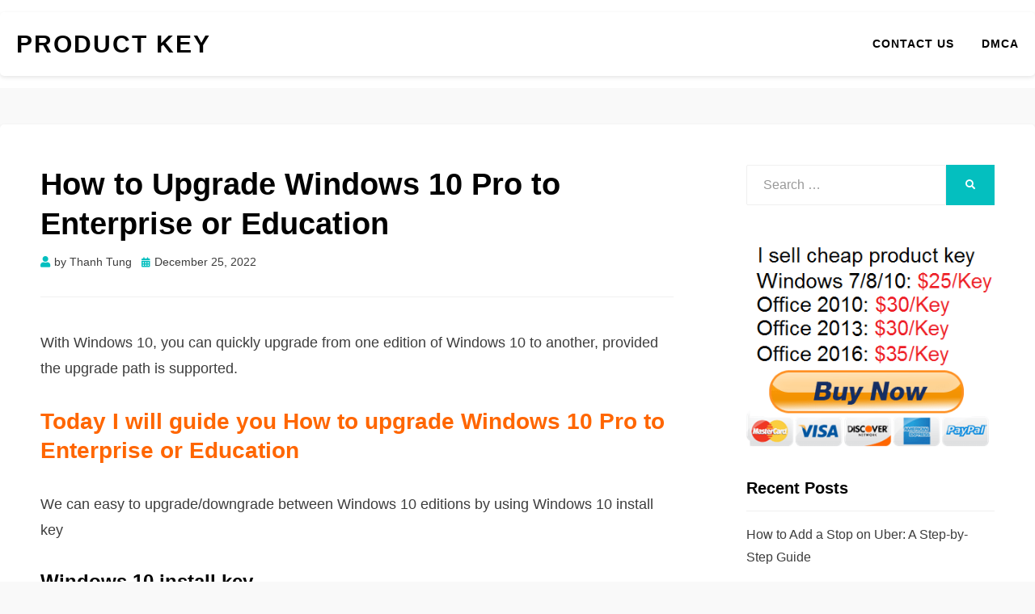

--- FILE ---
content_type: text/css
request_url: https://downloadappsforfree.com/wp-content/litespeed/ucss/73cc780679303888ce5333c8425b82f9.css?ver=63ed4
body_size: 4865
content:
ul{box-sizing:border-box}:root{--wp--preset--font-size--normal:16px;--wp--preset--font-size--huge:42px}.screen-reader-text{border:0;-webkit-clip-path:inset(50%);clip-path:inset(50%);margin:-1px;padding:0}.screen-reader-text:focus{-webkit-clip-path:none;clip-path:none}html :where(img[class*=wp-image-]){height:auto;max-width:100%}.kk-star-ratings{display:-webkit-box;display:-webkit-flex;display:-ms-flexbox;display:flex;-webkit-box-align:center;-webkit-align-items:center;-ms-flex-align:center;align-items:center}.kk-star-ratings.kksr-valign-bottom{margin-top:2rem}.kk-star-ratings.kksr-align-left{-webkit-box-pack:flex-start;-webkit-justify-content:flex-start;-ms-flex-pack:flex-start;justify-content:flex-start}.kk-star-ratings .kksr-stars{position:relative}.kk-star-ratings .kksr-stars .kksr-stars-active,.kk-star-ratings .kksr-stars .kksr-stars-inactive{display:flex}.kk-star-ratings .kksr-stars .kksr-stars-active{overflow:hidden;position:absolute;top:0;left:0}.kk-star-ratings .kksr-stars .kksr-star{cursor:pointer;padding-right:0}.kk-star-ratings .kksr-stars .kksr-star .kksr-icon{transition:.3s all}.kk-star-ratings:not(.kksr-disabled) .kksr-stars:hover .kksr-stars-active{width:0!important}.kk-star-ratings .kksr-stars .kksr-star .kksr-icon,.kk-star-ratings:not(.kksr-disabled) .kksr-stars .kksr-star:hover~.kksr-star .kksr-icon{background-image:url(/wp-content/plugins/kk-star-ratings/src/core/public/svg/inactive.svg)}.kk-star-ratings .kksr-stars .kksr-stars-active .kksr-star .kksr-icon{background-image:url(/wp-content/plugins/kk-star-ratings/src/core/public/svg/active.svg)}.kk-star-ratings:not(.kksr-disabled) .kksr-stars:hover .kksr-star .kksr-icon{background-image:url(/wp-content/plugins/kk-star-ratings/src/core/public/svg/selected.svg)}.kk-star-ratings .kksr-legend{margin-left:.75rem;margin-right:.75rem}@font-face{font-display:swap;font-family:"Social Pug";src:url(/wp-content/plugins/social-pug/assets/fonts/socialpug.eot?gd6mr8);src:url(/wp-content/plugins/social-pug/assets/fonts/socialpug.eot?#iefix)format("embedded-opentype"),url(/wp-content/plugins/social-pug/assets/fonts/socialpug.woff)format("woff"),url(/wp-content/plugins/social-pug/assets/fonts/socialpug.ttf)format("truetype"),url(/wp-content/plugins/social-pug/assets/fonts/socialpug.svg#socialpug)format("svg");font-weight:400;font-style:normal}.dpsp-icon-total-share:before,.dpsp-network-btn .dpsp-network-icon:after,.dpsp-network-btn .dpsp-network-icon:before{font-family:"Social Pug";font-style:normal;font-weight:400;text-decoration:inherit;text-align:center;font-variant:normal;text-transform:none;position:absolute;top:50%;left:50%;margin-top:-10px;margin-left:-10px;width:20px;height:20px;vertical-align:middle}.dpsp-icon-total-share:before{display:inline-block;line-height:1em;content:""}.dpsp-network-btn .dpsp-network-icon:after,.dpsp-network-btn .dpsp-network-icon:before{display:block;line-height:20px}.dpsp-network-btn .dpsp-network-icon:after{margin-left:-20px;opacity:0}.dpsp-facebook .dpsp-network-icon:after,.dpsp-facebook .dpsp-network-icon:before{content:""}.dpsp-twitter .dpsp-network-icon:after,.dpsp-twitter .dpsp-network-icon:before{content:""}.dpsp-pinterest .dpsp-network-icon:after,.dpsp-pinterest .dpsp-network-icon:before{content:""}.dpsp-linkedin .dpsp-network-icon:after,.dpsp-linkedin .dpsp-network-icon:before{content:""}.dpsp-networks-btns-wrapper.dpsp-has-button-icon-animation .dpsp-network-btn:hover .dpsp-network-icon:after,.dpsp-networks-btns-wrapper.dpsp-has-button-icon-animation .dpsp-network-btn:hover .dpsp-network-icon:before{transition:all .25s ease-in-out}.dpsp-networks-btns-wrapper.dpsp-has-button-icon-animation .dpsp-network-btn:hover .dpsp-network-icon:before{margin-left:5px;opacity:0}.dpsp-networks-btns-wrapper.dpsp-has-button-icon-animation .dpsp-network-btn:hover .dpsp-network-icon:after{margin-left:-10px;opacity:1}#dpsp-content-bottom{margin-top:1.2em}.dpsp-share-text{font-weight:700;margin-bottom:10px}.dpsp-networks-btns-wrapper{list-style:none!important;padding:0!important;margin:0!important}.dpsp-networks-btns-wrapper .dpsp-network-btn:after,.dpsp-networks-btns-wrapper:after{content:"";display:block;height:0;clear:both}.dpsp-networks-btns-wrapper li{float:left;overflow:hidden;-moz-transition:all .15s ease-in;-webkit-transition:all .15s ease-in;-o-transition:all .15s ease-in;transition:all .15s ease-in}.dpsp-networks-btns-wrapper li:first-child{margin-left:0!important}.dpsp-networks-btns-wrapper .dpsp-network-btn{position:relative;display:block;text-decoration:none!important;text-transform:unset!important;height:40px;min-width:40px;font-family:"Arial";font-weight:700;font-size:14px;line-height:36px;vertical-align:middle;padding:0 10px 0 48px;border:2px solid;max-height:40px;width:100%;-moz-box-sizing:border-box;box-sizing:border-box;-moz-transition:all .15s ease-in;-webkit-transition:all .15s ease-in;-o-transition:all .15s ease-in;transition:all .15s ease-in;box-shadow:none;cursor:pointer}.dpsp-networks-btns-wrapper .dpsp-network-btn:hover{border:2px solid;box-shadow:none}.dpsp-networks-btns-wrapper .dpsp-network-btn:focus{border:2px solid;box-shadow:none}.dpsp-networks-btns-wrapper .dpsp-network-btn .dpsp-network-icon{position:absolute;top:-2px;left:-2px;bottom:-2px;float:left;display:block;font-size:14px;line-height:36px;width:40px;text-align:center;vertical-align:middle;border:2px solid;-moz-box-sizing:border-box;box-sizing:border-box;-moz-transition:all .15s ease-in;-webkit-transition:all .15s ease-in;-o-transition:all .15s ease-in;transition:all .15s ease-in}.dpsp-column-4 .dpsp-networks-btns-wrapper li{width:25%}.dpsp-column-4.dpsp-has-spacing .dpsp-networks-btns-wrapper li{width:23.5%}.dpsp-column-4 .dpsp-networks-btns-wrapper li:nth-child(4n){margin-right:0}.dpsp-column-4 .dpsp-networks-btns-wrapper .dpsp-network-btn{padding-right:10px}.dpsp-networks-btns-wrapper .dpsp-network-btn.dpsp-facebook,.dpsp-networks-btns-wrapper .dpsp-network-btn.dpsp-facebook .dpsp-network-icon{border-color:#3a579a;background:#3a579a;color:#3a579a}.dpsp-networks-btns-wrapper .dpsp-network-btn.dpsp-facebook:hover,.dpsp-networks-btns-wrapper .dpsp-network-btn.dpsp-facebook:hover .dpsp-network-icon{border-color:#334d87;background:#334d87;color:#334d87}.dpsp-networks-btns-wrapper .dpsp-network-btn.dpsp-twitter,.dpsp-networks-btns-wrapper .dpsp-network-btn.dpsp-twitter .dpsp-network-icon{border-color:#00abf0;background:#00abf0;color:#00abf0}.dpsp-networks-btns-wrapper .dpsp-network-btn.dpsp-twitter:hover,.dpsp-networks-btns-wrapper .dpsp-network-btn.dpsp-twitter:hover .dpsp-network-icon{border-color:#0099d7;background:#0099d7;color:#0099d7}.dpsp-networks-btns-wrapper .dpsp-network-btn.dpsp-pinterest,.dpsp-networks-btns-wrapper .dpsp-network-btn.dpsp-pinterest .dpsp-network-icon{border-color:#c92228;background:#c92228;color:#c92228}.dpsp-networks-btns-wrapper .dpsp-network-btn.dpsp-pinterest:hover,.dpsp-networks-btns-wrapper .dpsp-network-btn.dpsp-pinterest:hover .dpsp-network-icon{border-color:#b31e24;background:#b31e24;color:#b31e24}.dpsp-networks-btns-wrapper .dpsp-network-btn.dpsp-linkedin,.dpsp-networks-btns-wrapper .dpsp-network-btn.dpsp-linkedin .dpsp-network-icon{border-color:#0077b5;background:#0077b5;color:#0077b5}.dpsp-networks-btns-wrapper .dpsp-network-btn.dpsp-linkedin:hover,.dpsp-networks-btns-wrapper .dpsp-network-btn.dpsp-linkedin:hover .dpsp-network-icon{border-color:#00669c;background:#00669c;color:#00669c}.dpsp-shape-rounded .dpsp-network-btn,.dpsp-shape-rounded .dpsp-network-btn .dpsp-network-icon{-webkit-border-top-left-radius:5px;-webkit-border-bottom-left-radius:5px;-moz-border-radius-topleft:5px;-moz-border-radius-bottomleft:5px;border-top-left-radius:5px;border-bottom-left-radius:5px}.dpsp-shape-rounded .dpsp-network-btn{-webkit-border-top-right-radius:5px;-webkit-border-bottom-right-radius:5px;-moz-border-radius-topright:5px;-moz-border-radius-bottomright:5px;border-top-right-radius:5px;border-bottom-right-radius:5px}.dpsp-has-spacing .dpsp-networks-btns-wrapper li{margin-bottom:10px;margin-right:2%;margin-left:0!important}@media screen and (max-width:720px){.dpsp-hide-on-mobile{display:none}}.dpsp-button-style-1 .dpsp-network-btn{color:#fff!important;padding-left:38px}.dpsp-button-style-1 .dpsp-network-btn .dpsp-network-icon{color:#fff!important}.dpsp-show-total-share-count{position:relative}.dpsp-total-share-wrapper{position:relative;font-family:"Arial";margin-top:10px;line-height:1.345;color:#5d6368}.dpsp-total-share-wrapper .dpsp-icon-total-share:before{font-size:16px;top:7px;left:-2px;margin-top:0;margin-left:0}.dpsp-total-share-wrapper span{display:block;font-size:9px;font-weight:700;text-transform:uppercase;text-align:center}.dpsp-total-share-wrapper .dpsp-total-share-count{font-size:15px;line-height:18px}.dpsp-content-wrapper .dpsp-total-share-wrapper{position:absolute;width:60px;height:40px;margin-top:-21px;top:50%;padding-left:20px;box-sizing:border-box}.dpsp-content-wrapper.dpsp-show-total-share-count.dpsp-show-total-share-count-after{padding-right:70px}.dpsp-content-wrapper.dpsp-show-total-share-count.dpsp-show-total-share-count-after .dpsp-total-share-wrapper{right:0}.container{width:100%;padding-right:15px;padding-left:15px;margin-right:auto;margin-left:auto}@media (min-width:576px){.container{max-width:540px}}@media (min-width:768px){.container{max-width:720px}}@media (min-width:992px){.container{max-width:960px}}@media (min-width:1200px){.container{max-width:1140px}}@media (min-width:1380px){.container{max-width:1250px}}.row{display:-webkit-box;display:-ms-flexbox;display:flex;-ms-flex-wrap:wrap;flex-wrap:wrap;margin-right:-15px;margin-left:-15px}.col,.col-16,.col-lg-11,.col-lg-5,.col-md-16,.col-sm-16,.col-xl-11,.col-xl-5,.col-xxl-11,.col-xxl-5{position:relative;width:100%;min-height:1px;padding-right:15px;padding-left:15px}.col,.col-16{max-width:100%}.col{-ms-flex-preferred-size:0;flex-basis:0;-webkit-box-flex:1;-ms-flex-positive:1;flex-grow:1}.col-16{-webkit-box-flex:0;-ms-flex:0 0 100%;flex:0 0 100%}@media (min-width:576px){.col-sm-16{-webkit-box-flex:0;-ms-flex:0 0 100%;flex:0 0 100%;max-width:100%}}@media (min-width:768px){.col-md-16{-webkit-box-flex:0;-ms-flex:0 0 100%;flex:0 0 100%;max-width:100%}}@media (min-width:992px){.col-lg-11,.col-lg-5{-webkit-box-flex:0;-ms-flex:0 0 31.25%;flex:0 0 31.25%;max-width:31.25%}.col-lg-11{-ms-flex:0 0 68.75%;flex:0 0 68.75%;max-width:68.75%}}@media (min-width:1200px){.col-xl-11,.col-xl-5{-webkit-box-flex:0;-ms-flex:0 0 31.25%;flex:0 0 31.25%;max-width:31.25%}.col-xl-11{-ms-flex:0 0 68.75%;flex:0 0 68.75%;max-width:68.75%}}@media (min-width:1380px){.col-xxl-11,.col-xxl-5{-webkit-box-flex:0;-ms-flex:0 0 31.25%;flex:0 0 31.25%;max-width:31.25%}.col-xxl-11{-ms-flex:0 0 68.75%;flex:0 0 68.75%;max-width:68.75%}}@font-face{font-display:swap;font-family:"Font Awesome 5 Brands";font-style:normal;font-weight:400;src:url(/wp-content/themes/allium/webfonts/fa-brands-400.eot);src:url(/wp-content/themes/allium/webfonts/fa-brands-400.eot?#iefix)format("embedded-opentype"),url(/wp-content/themes/allium/webfonts/fa-brands-400.woff2)format("woff2"),url(/wp-content/themes/allium/webfonts/fa-brands-400.woff)format("woff"),url(/wp-content/themes/allium/webfonts/fa-brands-400.ttf)format("truetype"),url(/wp-content/themes/allium/webfonts/fa-brands-400.svg#fontawesome)format("svg")}@font-face{font-display:swap;font-family:"Font Awesome 5 Free";font-style:normal;font-weight:400;src:url(/wp-content/themes/allium/webfonts/fa-regular-400.eot);src:url(/wp-content/themes/allium/webfonts/fa-regular-400.eot?#iefix)format("embedded-opentype"),url(/wp-content/themes/allium/webfonts/fa-regular-400.woff2)format("woff2"),url(/wp-content/themes/allium/webfonts/fa-regular-400.woff)format("woff"),url(/wp-content/themes/allium/webfonts/fa-regular-400.ttf)format("truetype"),url(/wp-content/themes/allium/webfonts/fa-regular-400.svg#fontawesome)format("svg")}@font-face{font-display:swap;font-family:"Font Awesome 5 Free";font-style:normal;font-weight:900;src:url(/wp-content/themes/allium/webfonts/fa-solid-900.eot);src:url(/wp-content/themes/allium/webfonts/fa-solid-900.eot?#iefix)format("embedded-opentype"),url(/wp-content/themes/allium/webfonts/fa-solid-900.woff2)format("woff2"),url(/wp-content/themes/allium/webfonts/fa-solid-900.woff)format("woff"),url(/wp-content/themes/allium/webfonts/fa-solid-900.ttf)format("truetype"),url(/wp-content/themes/allium/webfonts/fa-solid-900.svg#fontawesome)format("svg")}a,div,form,html,iframe,label,li,span{font-family:inherit;font-size:100%;font-weight:inherit;margin:0}body{background:#fff;background:#f9f9f9;color:#3d3d3d;font-family:"Roboto",sans-serif;font-size:16px;font-size:1rem;line-height:1.6;-webkit-font-smoothing:antialiased;-moz-osx-font-smoothing:grayscale}a,body,div,form,h1,h2,h3,html,iframe,label,li,p,small,span,strong,ul{border:0;font-style:inherit;outline:0;padding:0;vertical-align:baseline}p,small,strong,ul{font-family:inherit}body,small,strong,ul{margin:0}strong,ul{font-size:100%}body,h1,h2,h3,p,small,ul{font-weight:inherit}ul{margin:0 0 26px 26px;margin:0 0 1.625rem 1.625rem;list-style:disc}html{-webkit-text-size-adjust:100%;-ms-text-size-adjust:100%;box-sizing:border-box}*,:after,:before{box-sizing:inherit}article,aside,footer,header,main,nav{display:block}[hidden]{display:none}a{background-color:transparent}a:focus{outline:thin dotted}a:active,a:hover{outline:0}a img,img{border:0}svg:not(:root){overflow:hidden}button{font:inherit;overflow:visible}input{color:inherit;font:inherit}button::-moz-focus-inner,input::-moz-focus-inner{border:0;padding:0}input[type=search]{box-sizing:border-box}input[type=search]::-webkit-search-cancel-button,input[type=search]::-webkit-search-decoration{-webkit-appearance:none}.entry-meta .byline:before,.entry-meta .posted-on a:before,.search-submit:before,.toggle-menu-control:before{-moz-osx-font-smoothing:grayscale;-webkit-font-smoothing:antialiased;display:inline-block;font-style:normal;font-variant:normal;text-rendering:auto;line-height:1;font-family:"Font Awesome 5 Free";font-weight:900}p{font-size:16px;font-size:1rem;margin:0 0 26px;margin-bottom:1.625rem}p:last-child,ul:last-child{margin-bottom:0}h1,h2,h3{clear:both;color:#020202;font-family:"Nunito Sans",sans-serif;line-height:1.3;font-size:32px;font-size:2rem;margin:0 0 26px;margin-bottom:1.625rem}h2,h3{font-size:26px;font-size:1.625rem}h3{font-size:23px;font-size:1.4375rem}a,a:visited{color:#04bfbf;text-decoration:none}a:active,a:focus,a:hover{color:#08d6d6}b,strong{font-weight:700}small{font-size:75%}img{height:auto;vertical-align:middle}button,iframe,img,input{max-width:100%}button,input{margin:0}input{font-size:100%;line-height:inherit;background-image:-webkit-linear-gradient(rgba(255,255,255,0),rgba(255,255,255,0))}input:focus{outline:0}input[type=search]{-webkit-appearance:none;color:#020202;border:1px solid #ebebeb;border-radius:2px;padding:8px 10px;padding:.5rem .625rem}::-webkit-input-placeholder{color:#999}:-moz-placeholder{color:#999}::-moz-placeholder{color:#999;opacity:1}:-ms-input-placeholder{color:#999}button{background:#04bfbf;border:1px solid #08d6d6;border-bottom:3px solid #08d6d6;color:#fff;cursor:pointer;display:inline-block;font-size:12px;font-size:.75rem;line-height:normal;padding:12px 24px;padding:.75rem 1.5rem;position:relative;text-transform:uppercase;text-decoration:none;-webkit-appearance:button}button:active,button:focus,button:hover{background:#08d6d6;outline:0}button:active{bottom:-2px}input[type=search]:focus{color:#020202}.screen-reader-text{clip:rect(1px,1px,1px,1px);height:1px;overflow:hidden;position:absolute!important;width:1px;word-wrap:normal!important}.screen-reader-text:focus{background-color:#f1f1f1;border-radius:3px;box-shadow:0 0 2px 2px rgba(0,0,0,.6);clip:auto!important;color:#21759b;display:block;font-size:14px;font-size:.875rem;font-weight:700;height:auto;left:5px;line-height:normal;padding:15px 23px 14px;padding:.9375rem 1.4375rem .875rem;text-decoration:none;top:5px;width:auto;z-index:100000}.site .skip-link{background-color:#f1f1f1;box-shadow:0 0 1px 1px rgba(0,0,0,.2);color:#21759b;display:block;font-size:14px;font-size:.875rem;font-weight:700;left:-9999em;outline:0;padding:15px 23px 14px;padding:.9375rem 1.4375rem .875rem;text-decoration:none;text-transform:none;top:-9999em}.site .skip-link:focus{clip:auto;height:auto;left:6px;top:7px;width:auto;z-index:100000}.aligncenter{clear:both;display:block;margin:0 auto}.entry-content:after,.entry-content:before,.main-navigation:after,.main-navigation:before,.nav-links:after,.nav-links:before,.navigation:after,.navigation:before,.sidebar:after,.sidebar:before,.site-branding:after,.site-branding:before,.site-content-inside:after,.site-content-inside:before,.site-content:after,.site-content:before,.site-footer:after,.site-footer:before,.site-header:after,.site-header:before,.site-info-inside:after,.site-info-inside:before,.site-info:after,.site-info:before,.site-main:after,.site-main:before,.site-wrapper:after,.site-wrapper:before,.widget:after,.widget:before{content:" ";display:table}.entry-content:after,.main-navigation:after,.nav-links:after,.navigation:after,.sidebar:after,.site-branding:after,.site-content-inside:after,.site-content:after,.site-footer:after,.site-header:after,.site-info-inside:after,.site-info:after,.site-main:after,.site-wrapper:after,.widget:after{clear:both}.main-navigation{border-top:1px solid #f0f0f0;display:block;margin:0;padding:15px;padding:.9375rem;text-align:center;width:100%;transition:all .25s ease-out;z-index:100}.main-navigation,.main-navigation .main-navigation-inside{position:relative}.site-header-menu{display:none}.toggle-menu-wrapper a,.toggle-menu-wrapper a:visited{color:#020202;transition:all .25s ease-out}.toggle-menu-wrapper a:active,.toggle-menu-wrapper a:focus,.toggle-menu-wrapper a:hover{color:#3d3d3d}.toggle-menu-wrapper a:before{content:"";font-size:25px;font-size:1.5625rem;vertical-align:middle}.toggle-menu-wrapper .toggle-menu-label{font-family:"Roboto",sans-serif;font-size:16px;font-size:1rem;font-weight:700;margin:0 5px;margin:0 .3125rem;text-transform:uppercase}.top-bar{background-color:#141414}.top-menu{margin:0;padding:0;list-style:none}.top-menu>li{display:inline-block}.top-menu a,.top-menu a:visited{color:#fff;display:inline-block;font-size:14px;font-size:.875rem;padding:8px;padding:.5rem;text-decoration:none}.top-menu a:active,.top-menu a:focus,.top-menu a:hover{color:#04bfbf}.post-navigation{background-color:#fff;border-top:1px solid #f0f0f0;font-size:16px;font-size:1rem;line-height:1.5;margin:0;padding:30px;padding:1.875rem;position:relative;width:100%}.post-navigation .nav-next{margin:30px 0 0;margin:1.875rem 0 0}.post-navigation a,.post-navigation a:visited{color:#3d3d3d;display:block;padding:0;position:relative;transition:all .25s ease-out}.post-navigation a:active,.post-navigation a:focus,.post-navigation a:hover{color:#04bfbf}.post-navigation .meta-nav{color:#04bfbf;display:block;font-size:20px;font-size:1.25rem;font-weight:700;line-height:1;margin:0 0 10px;margin:0 0 .625rem}.site-header,.site-header .site-header-inside-wrapper,.site-wrapper{position:relative}.site-header{background-color:#fff;margin:0;padding:0;transition:all .25s ease-out}.site-branding-wrapper{overflow:hidden;text-align:center}.has-site-branding .site-branding-wrapper{padding:30px 0;padding:1.875rem 0}.site-branding{position:relative}.has-site-branding .site-branding{margin:0;padding:0;overflow:hidden}.site-title{font-family:"Nunito Sans",sans-serif;font-size:30px;font-size:1.875rem;font-weight:700;letter-spacing:2px;line-height:1.3;margin:0;padding:0;text-transform:uppercase;transition:all .25s ease-out;word-wrap:break-word}.site-title a,.site-title a:visited{color:#020202;text-decoration:none}.site-title a:active,.site-title a:focus,.site-title a:hover{color:#666}.site-content{margin:0;padding:0}.site-content .site-content-inside{padding:30px 0;padding:1.875rem 0}.sidebar{background-color:#fff;margin:30px 0 0;margin:1.875rem 0 0;padding:30px;padding:1.875rem}.sidebar,.site-footer{position:relative}.site-info{background:#fff;padding:30px 0;padding:1.875rem 0}.credits-wrapper{position:relative}.credits-wrapper .credits-blog{color:#3d3d3d;font-size:14px;font-size:.875rem;text-align:center}.credits-wrapper .credits-blog a,.credits-wrapper .credits-blog a:visited{color:#3d3d3d}.credits-wrapper .credits-blog a:active,.credits-wrapper .credits-blog a:focus,.credits-wrapper .credits-blog a:hover{color:#020202}.credits-wrapper .credits-designer{color:#999;font-size:12px;font-size:.75rem;margin-top:5px;margin-top:.3125rem;text-align:center}.credits-wrapper .credits-designer a,.credits-wrapper .credits-designer a:visited{color:#999}.credits-wrapper .credits-designer a:active,.credits-wrapper .credits-designer a:focus,.credits-wrapper .credits-designer a:hover{color:#020202}.post-wrapper-single .post-wrapper-hentry{background-color:#fff;margin:15px 0 0;margin:.9375rem 0 0;padding:30px;padding:1.875rem;position:relative}.post-wrapper-single .post-wrapper-hentry:nth-of-type(1){margin:0}.entry-header-wrapper{margin:0 0 15px;margin:0 0 .9375rem;padding:0;position:relative}.post-content-wrapper-single .entry-header-wrapper{border-bottom:1px solid #f0f0f0;margin:0 0 40px;margin:0 0 2.5rem;padding:0 0 30px;padding:0 0 1.875rem}.entry-header{margin:0;padding:0}.entry-title{clear:none;font-size:20px;font-size:1.25rem;font-weight:700;line-height:1.3}.post-content-wrapper-single .entry-title{font-size:26px;font-size:1.625rem}.entry-content,.entry-title{margin:0;padding:0;word-wrap:break-word}.entry-meta{color:#3d3d3d;font-size:14px;font-size:.875rem}.entry-meta>span{display:inline-block;margin:0 12px 0 0;margin:0 .75rem 0 0}.entry-meta.entry-meta-footer>span:last-of-type,.entry-meta>span:last-of-type{margin-right:0}.entry-meta.entry-meta-footer>span{margin:0 7px 0 0;margin:0 .4375rem 0 0}.entry-meta a,.entry-meta a:visited{color:#3d3d3d}.entry-meta a:active,.entry-meta a:focus,.entry-meta a:hover{color:#020202}.entry-meta .entry-meta-icon a:before,.entry-meta .entry-meta-icon:before{color:#04bfbf;font-size:14px;font-size:.875rem;margin:0 5px 0 0;margin:0 .3125rem 0 0}.entry-meta .entry-meta-icon a:before{font-size:12px;font-size:.75rem}.entry-meta .byline:before{content:""}.entry-meta .posted-on a:before{content:""}.entry-meta-header-after>span{margin-top:10px;margin-top:.625rem}.entry-meta-footer{margin:26px 0 0;margin:1.625rem 0 0}.updated:not(.published){display:none}.cat-links-single:after{content:"•";font-size:12px;font-size:.75rem;margin:0 0 0 7px;margin:0 0 0 .4375rem}.entry-author{background-color:#fff;border-top:1px solid #f0f0f0;margin:0;padding:30px;padding:1.875rem;position:relative}.entry-author .author-avatar,.entry-author .author-heading{margin:0 0 15px;margin:0 0 .9375rem;padding:0}.entry-author .author-avatar .avatar{border:1px solid #ebebeb;padding:2px;padding:.125rem}.entry-author .author-heading{overflow:hidden;position:relative}.entry-author .author-heading .author-title{clear:none;overflow:hidden;word-wrap:break-word}.entry-author .author-bio{font-size:16px;font-size:1rem;line-height:1.7;margin:0;padding:0;word-wrap:break-word}.comments-area{margin:0 auto;padding:0;position:relative;width:100%}.comment-respond{background-color:#fff;border-top:1px solid #f0f0f0;margin:0;padding:30px;padding:1.875rem;position:relative}.comment-respond .comment-reply-title,.entry-author .author-heading .author-title{font-size:20px;font-size:1.25rem;font-weight:700;margin:0;padding:0;position:relative}.comment-respond #cancel-comment-reply-link{color:#c0392b;font-size:12px;font-size:.75rem;margin:0;padding:10px;padding:.625rem;position:absolute;text-transform:uppercase;top:0;right:0}.widget{margin:0 0 30px;margin:0 0 1.875rem;padding:0;position:relative;word-wrap:break-word;font-size:16px;font-size:1rem}.widget:last-child{margin-bottom:0}.widget .widget-title{border-bottom:1px solid #f0f0f0;color:#020202;font-size:20px;font-size:1.25rem;font-weight:700;margin:0 0 15px;margin:0 0 .9375rem;padding:0 0 15px;padding:0 0 .9375rem;position:relative}.widget a,.widget a:visited{color:#3d3d3d}.widget a:active,.widget a:focus,.widget a:hover{color:#666}.widget ul{list-style:none;margin:0;padding:0}.widget li{padding:0 0 15px;padding:0 0 .9375rem;position:relative}.widget li:last-child{padding-bottom:0}.search-form{margin:0;padding:0;position:relative}.search-form .search-field{border:1px solid #f0f0f0;height:50px;padding:0 20px;padding:0 1.25rem;text-align:left;width:calc(100% - 60px)}.search-form .search-submit{background:#04bfbf;border:0;color:#fff;display:block;float:right;width:60px;height:50px;text-align:center;transition:all .25s ease-out}.search-form .search-submit:hover{background:#08d6d6}.search-form .search-submit:before{content:""}.overlay-effect{background:#141414;opacity:0;position:fixed;top:0;left:0;visibility:hidden;width:100%;height:100%;z-index:99995;transition:opacity .25s cubic-bezier(.23,1,.32,1)}@media (min-width:576px){.entry-author,.post-navigation .nav-links{align-items:stretch;display:flex;flex-wrap:wrap;justify-content:space-between}.post-navigation .nav-next,.post-navigation .nav-previous{width:48%}.post-navigation .nav-previous{margin:0}.post-navigation .nav-next{margin:0;text-align:right}.entry-author{align-items:center;justify-content:center}.entry-author .author-avatar{margin:0;width:90px}.entry-author .author-heading{margin:0;padding:0 25px;padding:0 1.5625rem;width:calc(100% - 90px)}.entry-author .author-bio{margin:30px 0 0;margin:1.875rem 0 0;width:100%}}@media (min-width:768px){body,h1,h2,h3,p{font-size:18px;font-size:1.125rem}body{line-height:1.8}h1,h2,h3,p{margin-bottom:32px;margin-bottom:2rem}h1,h2,h3{font-size:34px;font-size:2.125rem}h2,h3{font-size:28px;font-size:1.75rem}h3{font-size:24px;font-size:1.5rem}ul{margin:0 0 32px 36px;margin:0 0 2rem 2.25rem}.site-header-menu{display:block;margin:0 auto}.sf-menu,.sf-menu *{padding:0;list-style:none}.sf-menu *{margin:0}.sf-menu{font-size:0;margin:0;text-align:center}.sf-menu a,.sf-menu li{position:relative}.sf-menu>li{display:inline-block}.sf-menu a{display:block}.sf-menu a,.sf-menu a:visited{font-family:"Roboto",sans-serif}.sf-menu>li>a,.sf-menu>li>a:visited{color:#020202;font-size:14px;font-size:.875rem;font-weight:700;letter-spacing:1px;padding:0 15px;padding:0 .9375rem;text-decoration:none;text-transform:uppercase;transition:all .25s ease-out}.sf-menu>li>a:active,.sf-menu>li>a:focus,.sf-menu>li>a:hover{color:#3d3d3d}.sf-menu li{word-wrap:break-word;white-space:normal;transition:background .2s}.sf-menu li:hover{transition:none}.toggle-menu-wrapper{display:none}.post-navigation .meta-nav{font-size:20px;font-size:1.25rem}.has-site-branding .site-branding-wrapper,.site-info{padding:30px 0;padding:1.875rem 0}.post-wrapper-single .post-wrapper-hentry{margin:30px 0 0;margin:1.875rem 0 0}.entry-author .author-heading .author-title,.entry-title{font-size:20px;font-size:1.25rem}.post-content-wrapper-single .entry-title{font-size:38px;font-size:2.375rem}.entry-meta-footer{margin:32px 0 0;margin:2rem 0 0}.comment-respond .comment-reply-title,.widget .widget-title{font-size:20px;font-size:1.25rem}.comment-respond #cancel-comment-reply-link{padding:20px;padding:1.25rem}}@media (min-width:992px){.sf-menu>li:last-child a:not(.sf-with-ul),.sf-menu>li:last-child a:not(.sf-with-ul):visited{padding-right:0}.sidebar{margin:0}}@media (min-width:1200px){.main-navigation{border:0}.has-site-branding .main-navigation{background-color:transparent;padding:0}.has-site-branding .sf-menu{text-align:right}.sf-menu>li>a,.sf-menu>li>a:visited{padding:0 17px;padding:0 1.0625rem}.site-header{padding:10px 0;padding:.625rem 0}.has-site-branding .site-header{padding:15px 0;padding:.9375rem 0;min-height:70px}.has-site-branding .site-header .site-header-inside-wrapper{align-items:center;display:flex;justify-content:center}.has-site-branding .site-header .site-header-inside-wrapper .site-branding-wrapper{padding:0;text-align:left;width:30%}.has-site-branding .site-header .site-header-inside-wrapper .main-navigation{width:70%}.site-content .site-content-inside,.site-info{padding:45px 0;padding:2.8125rem 0}}